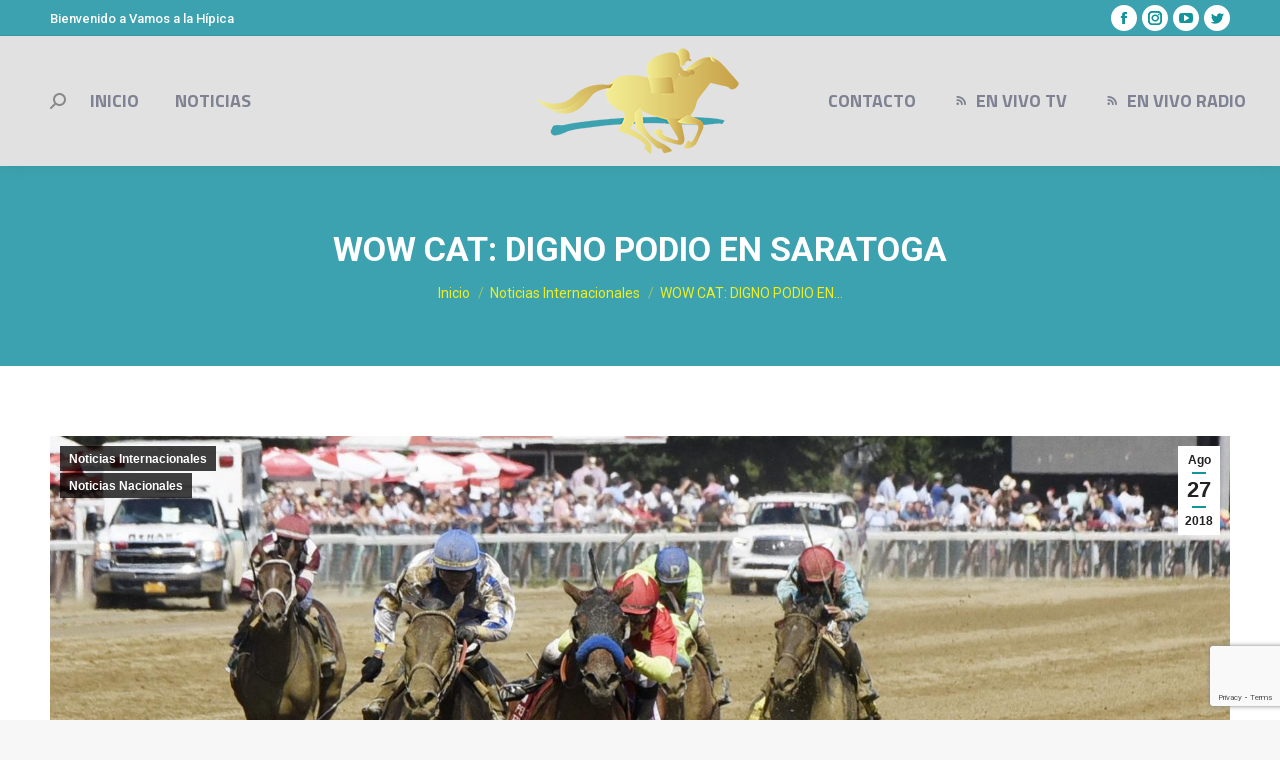

--- FILE ---
content_type: text/html; charset=utf-8
request_url: https://www.google.com/recaptcha/api2/anchor?ar=1&k=6Lfa5a0hAAAAAPACGjU53wwyqejp2Op1OLY1Eoag&co=aHR0cHM6Ly93d3cudmFtb3NhbGFoaXBpY2EuY2w6NDQz&hl=en&v=PoyoqOPhxBO7pBk68S4YbpHZ&size=invisible&anchor-ms=20000&execute-ms=30000&cb=kx2ml8k8zipk
body_size: 48890
content:
<!DOCTYPE HTML><html dir="ltr" lang="en"><head><meta http-equiv="Content-Type" content="text/html; charset=UTF-8">
<meta http-equiv="X-UA-Compatible" content="IE=edge">
<title>reCAPTCHA</title>
<style type="text/css">
/* cyrillic-ext */
@font-face {
  font-family: 'Roboto';
  font-style: normal;
  font-weight: 400;
  font-stretch: 100%;
  src: url(//fonts.gstatic.com/s/roboto/v48/KFO7CnqEu92Fr1ME7kSn66aGLdTylUAMa3GUBHMdazTgWw.woff2) format('woff2');
  unicode-range: U+0460-052F, U+1C80-1C8A, U+20B4, U+2DE0-2DFF, U+A640-A69F, U+FE2E-FE2F;
}
/* cyrillic */
@font-face {
  font-family: 'Roboto';
  font-style: normal;
  font-weight: 400;
  font-stretch: 100%;
  src: url(//fonts.gstatic.com/s/roboto/v48/KFO7CnqEu92Fr1ME7kSn66aGLdTylUAMa3iUBHMdazTgWw.woff2) format('woff2');
  unicode-range: U+0301, U+0400-045F, U+0490-0491, U+04B0-04B1, U+2116;
}
/* greek-ext */
@font-face {
  font-family: 'Roboto';
  font-style: normal;
  font-weight: 400;
  font-stretch: 100%;
  src: url(//fonts.gstatic.com/s/roboto/v48/KFO7CnqEu92Fr1ME7kSn66aGLdTylUAMa3CUBHMdazTgWw.woff2) format('woff2');
  unicode-range: U+1F00-1FFF;
}
/* greek */
@font-face {
  font-family: 'Roboto';
  font-style: normal;
  font-weight: 400;
  font-stretch: 100%;
  src: url(//fonts.gstatic.com/s/roboto/v48/KFO7CnqEu92Fr1ME7kSn66aGLdTylUAMa3-UBHMdazTgWw.woff2) format('woff2');
  unicode-range: U+0370-0377, U+037A-037F, U+0384-038A, U+038C, U+038E-03A1, U+03A3-03FF;
}
/* math */
@font-face {
  font-family: 'Roboto';
  font-style: normal;
  font-weight: 400;
  font-stretch: 100%;
  src: url(//fonts.gstatic.com/s/roboto/v48/KFO7CnqEu92Fr1ME7kSn66aGLdTylUAMawCUBHMdazTgWw.woff2) format('woff2');
  unicode-range: U+0302-0303, U+0305, U+0307-0308, U+0310, U+0312, U+0315, U+031A, U+0326-0327, U+032C, U+032F-0330, U+0332-0333, U+0338, U+033A, U+0346, U+034D, U+0391-03A1, U+03A3-03A9, U+03B1-03C9, U+03D1, U+03D5-03D6, U+03F0-03F1, U+03F4-03F5, U+2016-2017, U+2034-2038, U+203C, U+2040, U+2043, U+2047, U+2050, U+2057, U+205F, U+2070-2071, U+2074-208E, U+2090-209C, U+20D0-20DC, U+20E1, U+20E5-20EF, U+2100-2112, U+2114-2115, U+2117-2121, U+2123-214F, U+2190, U+2192, U+2194-21AE, U+21B0-21E5, U+21F1-21F2, U+21F4-2211, U+2213-2214, U+2216-22FF, U+2308-230B, U+2310, U+2319, U+231C-2321, U+2336-237A, U+237C, U+2395, U+239B-23B7, U+23D0, U+23DC-23E1, U+2474-2475, U+25AF, U+25B3, U+25B7, U+25BD, U+25C1, U+25CA, U+25CC, U+25FB, U+266D-266F, U+27C0-27FF, U+2900-2AFF, U+2B0E-2B11, U+2B30-2B4C, U+2BFE, U+3030, U+FF5B, U+FF5D, U+1D400-1D7FF, U+1EE00-1EEFF;
}
/* symbols */
@font-face {
  font-family: 'Roboto';
  font-style: normal;
  font-weight: 400;
  font-stretch: 100%;
  src: url(//fonts.gstatic.com/s/roboto/v48/KFO7CnqEu92Fr1ME7kSn66aGLdTylUAMaxKUBHMdazTgWw.woff2) format('woff2');
  unicode-range: U+0001-000C, U+000E-001F, U+007F-009F, U+20DD-20E0, U+20E2-20E4, U+2150-218F, U+2190, U+2192, U+2194-2199, U+21AF, U+21E6-21F0, U+21F3, U+2218-2219, U+2299, U+22C4-22C6, U+2300-243F, U+2440-244A, U+2460-24FF, U+25A0-27BF, U+2800-28FF, U+2921-2922, U+2981, U+29BF, U+29EB, U+2B00-2BFF, U+4DC0-4DFF, U+FFF9-FFFB, U+10140-1018E, U+10190-1019C, U+101A0, U+101D0-101FD, U+102E0-102FB, U+10E60-10E7E, U+1D2C0-1D2D3, U+1D2E0-1D37F, U+1F000-1F0FF, U+1F100-1F1AD, U+1F1E6-1F1FF, U+1F30D-1F30F, U+1F315, U+1F31C, U+1F31E, U+1F320-1F32C, U+1F336, U+1F378, U+1F37D, U+1F382, U+1F393-1F39F, U+1F3A7-1F3A8, U+1F3AC-1F3AF, U+1F3C2, U+1F3C4-1F3C6, U+1F3CA-1F3CE, U+1F3D4-1F3E0, U+1F3ED, U+1F3F1-1F3F3, U+1F3F5-1F3F7, U+1F408, U+1F415, U+1F41F, U+1F426, U+1F43F, U+1F441-1F442, U+1F444, U+1F446-1F449, U+1F44C-1F44E, U+1F453, U+1F46A, U+1F47D, U+1F4A3, U+1F4B0, U+1F4B3, U+1F4B9, U+1F4BB, U+1F4BF, U+1F4C8-1F4CB, U+1F4D6, U+1F4DA, U+1F4DF, U+1F4E3-1F4E6, U+1F4EA-1F4ED, U+1F4F7, U+1F4F9-1F4FB, U+1F4FD-1F4FE, U+1F503, U+1F507-1F50B, U+1F50D, U+1F512-1F513, U+1F53E-1F54A, U+1F54F-1F5FA, U+1F610, U+1F650-1F67F, U+1F687, U+1F68D, U+1F691, U+1F694, U+1F698, U+1F6AD, U+1F6B2, U+1F6B9-1F6BA, U+1F6BC, U+1F6C6-1F6CF, U+1F6D3-1F6D7, U+1F6E0-1F6EA, U+1F6F0-1F6F3, U+1F6F7-1F6FC, U+1F700-1F7FF, U+1F800-1F80B, U+1F810-1F847, U+1F850-1F859, U+1F860-1F887, U+1F890-1F8AD, U+1F8B0-1F8BB, U+1F8C0-1F8C1, U+1F900-1F90B, U+1F93B, U+1F946, U+1F984, U+1F996, U+1F9E9, U+1FA00-1FA6F, U+1FA70-1FA7C, U+1FA80-1FA89, U+1FA8F-1FAC6, U+1FACE-1FADC, U+1FADF-1FAE9, U+1FAF0-1FAF8, U+1FB00-1FBFF;
}
/* vietnamese */
@font-face {
  font-family: 'Roboto';
  font-style: normal;
  font-weight: 400;
  font-stretch: 100%;
  src: url(//fonts.gstatic.com/s/roboto/v48/KFO7CnqEu92Fr1ME7kSn66aGLdTylUAMa3OUBHMdazTgWw.woff2) format('woff2');
  unicode-range: U+0102-0103, U+0110-0111, U+0128-0129, U+0168-0169, U+01A0-01A1, U+01AF-01B0, U+0300-0301, U+0303-0304, U+0308-0309, U+0323, U+0329, U+1EA0-1EF9, U+20AB;
}
/* latin-ext */
@font-face {
  font-family: 'Roboto';
  font-style: normal;
  font-weight: 400;
  font-stretch: 100%;
  src: url(//fonts.gstatic.com/s/roboto/v48/KFO7CnqEu92Fr1ME7kSn66aGLdTylUAMa3KUBHMdazTgWw.woff2) format('woff2');
  unicode-range: U+0100-02BA, U+02BD-02C5, U+02C7-02CC, U+02CE-02D7, U+02DD-02FF, U+0304, U+0308, U+0329, U+1D00-1DBF, U+1E00-1E9F, U+1EF2-1EFF, U+2020, U+20A0-20AB, U+20AD-20C0, U+2113, U+2C60-2C7F, U+A720-A7FF;
}
/* latin */
@font-face {
  font-family: 'Roboto';
  font-style: normal;
  font-weight: 400;
  font-stretch: 100%;
  src: url(//fonts.gstatic.com/s/roboto/v48/KFO7CnqEu92Fr1ME7kSn66aGLdTylUAMa3yUBHMdazQ.woff2) format('woff2');
  unicode-range: U+0000-00FF, U+0131, U+0152-0153, U+02BB-02BC, U+02C6, U+02DA, U+02DC, U+0304, U+0308, U+0329, U+2000-206F, U+20AC, U+2122, U+2191, U+2193, U+2212, U+2215, U+FEFF, U+FFFD;
}
/* cyrillic-ext */
@font-face {
  font-family: 'Roboto';
  font-style: normal;
  font-weight: 500;
  font-stretch: 100%;
  src: url(//fonts.gstatic.com/s/roboto/v48/KFO7CnqEu92Fr1ME7kSn66aGLdTylUAMa3GUBHMdazTgWw.woff2) format('woff2');
  unicode-range: U+0460-052F, U+1C80-1C8A, U+20B4, U+2DE0-2DFF, U+A640-A69F, U+FE2E-FE2F;
}
/* cyrillic */
@font-face {
  font-family: 'Roboto';
  font-style: normal;
  font-weight: 500;
  font-stretch: 100%;
  src: url(//fonts.gstatic.com/s/roboto/v48/KFO7CnqEu92Fr1ME7kSn66aGLdTylUAMa3iUBHMdazTgWw.woff2) format('woff2');
  unicode-range: U+0301, U+0400-045F, U+0490-0491, U+04B0-04B1, U+2116;
}
/* greek-ext */
@font-face {
  font-family: 'Roboto';
  font-style: normal;
  font-weight: 500;
  font-stretch: 100%;
  src: url(//fonts.gstatic.com/s/roboto/v48/KFO7CnqEu92Fr1ME7kSn66aGLdTylUAMa3CUBHMdazTgWw.woff2) format('woff2');
  unicode-range: U+1F00-1FFF;
}
/* greek */
@font-face {
  font-family: 'Roboto';
  font-style: normal;
  font-weight: 500;
  font-stretch: 100%;
  src: url(//fonts.gstatic.com/s/roboto/v48/KFO7CnqEu92Fr1ME7kSn66aGLdTylUAMa3-UBHMdazTgWw.woff2) format('woff2');
  unicode-range: U+0370-0377, U+037A-037F, U+0384-038A, U+038C, U+038E-03A1, U+03A3-03FF;
}
/* math */
@font-face {
  font-family: 'Roboto';
  font-style: normal;
  font-weight: 500;
  font-stretch: 100%;
  src: url(//fonts.gstatic.com/s/roboto/v48/KFO7CnqEu92Fr1ME7kSn66aGLdTylUAMawCUBHMdazTgWw.woff2) format('woff2');
  unicode-range: U+0302-0303, U+0305, U+0307-0308, U+0310, U+0312, U+0315, U+031A, U+0326-0327, U+032C, U+032F-0330, U+0332-0333, U+0338, U+033A, U+0346, U+034D, U+0391-03A1, U+03A3-03A9, U+03B1-03C9, U+03D1, U+03D5-03D6, U+03F0-03F1, U+03F4-03F5, U+2016-2017, U+2034-2038, U+203C, U+2040, U+2043, U+2047, U+2050, U+2057, U+205F, U+2070-2071, U+2074-208E, U+2090-209C, U+20D0-20DC, U+20E1, U+20E5-20EF, U+2100-2112, U+2114-2115, U+2117-2121, U+2123-214F, U+2190, U+2192, U+2194-21AE, U+21B0-21E5, U+21F1-21F2, U+21F4-2211, U+2213-2214, U+2216-22FF, U+2308-230B, U+2310, U+2319, U+231C-2321, U+2336-237A, U+237C, U+2395, U+239B-23B7, U+23D0, U+23DC-23E1, U+2474-2475, U+25AF, U+25B3, U+25B7, U+25BD, U+25C1, U+25CA, U+25CC, U+25FB, U+266D-266F, U+27C0-27FF, U+2900-2AFF, U+2B0E-2B11, U+2B30-2B4C, U+2BFE, U+3030, U+FF5B, U+FF5D, U+1D400-1D7FF, U+1EE00-1EEFF;
}
/* symbols */
@font-face {
  font-family: 'Roboto';
  font-style: normal;
  font-weight: 500;
  font-stretch: 100%;
  src: url(//fonts.gstatic.com/s/roboto/v48/KFO7CnqEu92Fr1ME7kSn66aGLdTylUAMaxKUBHMdazTgWw.woff2) format('woff2');
  unicode-range: U+0001-000C, U+000E-001F, U+007F-009F, U+20DD-20E0, U+20E2-20E4, U+2150-218F, U+2190, U+2192, U+2194-2199, U+21AF, U+21E6-21F0, U+21F3, U+2218-2219, U+2299, U+22C4-22C6, U+2300-243F, U+2440-244A, U+2460-24FF, U+25A0-27BF, U+2800-28FF, U+2921-2922, U+2981, U+29BF, U+29EB, U+2B00-2BFF, U+4DC0-4DFF, U+FFF9-FFFB, U+10140-1018E, U+10190-1019C, U+101A0, U+101D0-101FD, U+102E0-102FB, U+10E60-10E7E, U+1D2C0-1D2D3, U+1D2E0-1D37F, U+1F000-1F0FF, U+1F100-1F1AD, U+1F1E6-1F1FF, U+1F30D-1F30F, U+1F315, U+1F31C, U+1F31E, U+1F320-1F32C, U+1F336, U+1F378, U+1F37D, U+1F382, U+1F393-1F39F, U+1F3A7-1F3A8, U+1F3AC-1F3AF, U+1F3C2, U+1F3C4-1F3C6, U+1F3CA-1F3CE, U+1F3D4-1F3E0, U+1F3ED, U+1F3F1-1F3F3, U+1F3F5-1F3F7, U+1F408, U+1F415, U+1F41F, U+1F426, U+1F43F, U+1F441-1F442, U+1F444, U+1F446-1F449, U+1F44C-1F44E, U+1F453, U+1F46A, U+1F47D, U+1F4A3, U+1F4B0, U+1F4B3, U+1F4B9, U+1F4BB, U+1F4BF, U+1F4C8-1F4CB, U+1F4D6, U+1F4DA, U+1F4DF, U+1F4E3-1F4E6, U+1F4EA-1F4ED, U+1F4F7, U+1F4F9-1F4FB, U+1F4FD-1F4FE, U+1F503, U+1F507-1F50B, U+1F50D, U+1F512-1F513, U+1F53E-1F54A, U+1F54F-1F5FA, U+1F610, U+1F650-1F67F, U+1F687, U+1F68D, U+1F691, U+1F694, U+1F698, U+1F6AD, U+1F6B2, U+1F6B9-1F6BA, U+1F6BC, U+1F6C6-1F6CF, U+1F6D3-1F6D7, U+1F6E0-1F6EA, U+1F6F0-1F6F3, U+1F6F7-1F6FC, U+1F700-1F7FF, U+1F800-1F80B, U+1F810-1F847, U+1F850-1F859, U+1F860-1F887, U+1F890-1F8AD, U+1F8B0-1F8BB, U+1F8C0-1F8C1, U+1F900-1F90B, U+1F93B, U+1F946, U+1F984, U+1F996, U+1F9E9, U+1FA00-1FA6F, U+1FA70-1FA7C, U+1FA80-1FA89, U+1FA8F-1FAC6, U+1FACE-1FADC, U+1FADF-1FAE9, U+1FAF0-1FAF8, U+1FB00-1FBFF;
}
/* vietnamese */
@font-face {
  font-family: 'Roboto';
  font-style: normal;
  font-weight: 500;
  font-stretch: 100%;
  src: url(//fonts.gstatic.com/s/roboto/v48/KFO7CnqEu92Fr1ME7kSn66aGLdTylUAMa3OUBHMdazTgWw.woff2) format('woff2');
  unicode-range: U+0102-0103, U+0110-0111, U+0128-0129, U+0168-0169, U+01A0-01A1, U+01AF-01B0, U+0300-0301, U+0303-0304, U+0308-0309, U+0323, U+0329, U+1EA0-1EF9, U+20AB;
}
/* latin-ext */
@font-face {
  font-family: 'Roboto';
  font-style: normal;
  font-weight: 500;
  font-stretch: 100%;
  src: url(//fonts.gstatic.com/s/roboto/v48/KFO7CnqEu92Fr1ME7kSn66aGLdTylUAMa3KUBHMdazTgWw.woff2) format('woff2');
  unicode-range: U+0100-02BA, U+02BD-02C5, U+02C7-02CC, U+02CE-02D7, U+02DD-02FF, U+0304, U+0308, U+0329, U+1D00-1DBF, U+1E00-1E9F, U+1EF2-1EFF, U+2020, U+20A0-20AB, U+20AD-20C0, U+2113, U+2C60-2C7F, U+A720-A7FF;
}
/* latin */
@font-face {
  font-family: 'Roboto';
  font-style: normal;
  font-weight: 500;
  font-stretch: 100%;
  src: url(//fonts.gstatic.com/s/roboto/v48/KFO7CnqEu92Fr1ME7kSn66aGLdTylUAMa3yUBHMdazQ.woff2) format('woff2');
  unicode-range: U+0000-00FF, U+0131, U+0152-0153, U+02BB-02BC, U+02C6, U+02DA, U+02DC, U+0304, U+0308, U+0329, U+2000-206F, U+20AC, U+2122, U+2191, U+2193, U+2212, U+2215, U+FEFF, U+FFFD;
}
/* cyrillic-ext */
@font-face {
  font-family: 'Roboto';
  font-style: normal;
  font-weight: 900;
  font-stretch: 100%;
  src: url(//fonts.gstatic.com/s/roboto/v48/KFO7CnqEu92Fr1ME7kSn66aGLdTylUAMa3GUBHMdazTgWw.woff2) format('woff2');
  unicode-range: U+0460-052F, U+1C80-1C8A, U+20B4, U+2DE0-2DFF, U+A640-A69F, U+FE2E-FE2F;
}
/* cyrillic */
@font-face {
  font-family: 'Roboto';
  font-style: normal;
  font-weight: 900;
  font-stretch: 100%;
  src: url(//fonts.gstatic.com/s/roboto/v48/KFO7CnqEu92Fr1ME7kSn66aGLdTylUAMa3iUBHMdazTgWw.woff2) format('woff2');
  unicode-range: U+0301, U+0400-045F, U+0490-0491, U+04B0-04B1, U+2116;
}
/* greek-ext */
@font-face {
  font-family: 'Roboto';
  font-style: normal;
  font-weight: 900;
  font-stretch: 100%;
  src: url(//fonts.gstatic.com/s/roboto/v48/KFO7CnqEu92Fr1ME7kSn66aGLdTylUAMa3CUBHMdazTgWw.woff2) format('woff2');
  unicode-range: U+1F00-1FFF;
}
/* greek */
@font-face {
  font-family: 'Roboto';
  font-style: normal;
  font-weight: 900;
  font-stretch: 100%;
  src: url(//fonts.gstatic.com/s/roboto/v48/KFO7CnqEu92Fr1ME7kSn66aGLdTylUAMa3-UBHMdazTgWw.woff2) format('woff2');
  unicode-range: U+0370-0377, U+037A-037F, U+0384-038A, U+038C, U+038E-03A1, U+03A3-03FF;
}
/* math */
@font-face {
  font-family: 'Roboto';
  font-style: normal;
  font-weight: 900;
  font-stretch: 100%;
  src: url(//fonts.gstatic.com/s/roboto/v48/KFO7CnqEu92Fr1ME7kSn66aGLdTylUAMawCUBHMdazTgWw.woff2) format('woff2');
  unicode-range: U+0302-0303, U+0305, U+0307-0308, U+0310, U+0312, U+0315, U+031A, U+0326-0327, U+032C, U+032F-0330, U+0332-0333, U+0338, U+033A, U+0346, U+034D, U+0391-03A1, U+03A3-03A9, U+03B1-03C9, U+03D1, U+03D5-03D6, U+03F0-03F1, U+03F4-03F5, U+2016-2017, U+2034-2038, U+203C, U+2040, U+2043, U+2047, U+2050, U+2057, U+205F, U+2070-2071, U+2074-208E, U+2090-209C, U+20D0-20DC, U+20E1, U+20E5-20EF, U+2100-2112, U+2114-2115, U+2117-2121, U+2123-214F, U+2190, U+2192, U+2194-21AE, U+21B0-21E5, U+21F1-21F2, U+21F4-2211, U+2213-2214, U+2216-22FF, U+2308-230B, U+2310, U+2319, U+231C-2321, U+2336-237A, U+237C, U+2395, U+239B-23B7, U+23D0, U+23DC-23E1, U+2474-2475, U+25AF, U+25B3, U+25B7, U+25BD, U+25C1, U+25CA, U+25CC, U+25FB, U+266D-266F, U+27C0-27FF, U+2900-2AFF, U+2B0E-2B11, U+2B30-2B4C, U+2BFE, U+3030, U+FF5B, U+FF5D, U+1D400-1D7FF, U+1EE00-1EEFF;
}
/* symbols */
@font-face {
  font-family: 'Roboto';
  font-style: normal;
  font-weight: 900;
  font-stretch: 100%;
  src: url(//fonts.gstatic.com/s/roboto/v48/KFO7CnqEu92Fr1ME7kSn66aGLdTylUAMaxKUBHMdazTgWw.woff2) format('woff2');
  unicode-range: U+0001-000C, U+000E-001F, U+007F-009F, U+20DD-20E0, U+20E2-20E4, U+2150-218F, U+2190, U+2192, U+2194-2199, U+21AF, U+21E6-21F0, U+21F3, U+2218-2219, U+2299, U+22C4-22C6, U+2300-243F, U+2440-244A, U+2460-24FF, U+25A0-27BF, U+2800-28FF, U+2921-2922, U+2981, U+29BF, U+29EB, U+2B00-2BFF, U+4DC0-4DFF, U+FFF9-FFFB, U+10140-1018E, U+10190-1019C, U+101A0, U+101D0-101FD, U+102E0-102FB, U+10E60-10E7E, U+1D2C0-1D2D3, U+1D2E0-1D37F, U+1F000-1F0FF, U+1F100-1F1AD, U+1F1E6-1F1FF, U+1F30D-1F30F, U+1F315, U+1F31C, U+1F31E, U+1F320-1F32C, U+1F336, U+1F378, U+1F37D, U+1F382, U+1F393-1F39F, U+1F3A7-1F3A8, U+1F3AC-1F3AF, U+1F3C2, U+1F3C4-1F3C6, U+1F3CA-1F3CE, U+1F3D4-1F3E0, U+1F3ED, U+1F3F1-1F3F3, U+1F3F5-1F3F7, U+1F408, U+1F415, U+1F41F, U+1F426, U+1F43F, U+1F441-1F442, U+1F444, U+1F446-1F449, U+1F44C-1F44E, U+1F453, U+1F46A, U+1F47D, U+1F4A3, U+1F4B0, U+1F4B3, U+1F4B9, U+1F4BB, U+1F4BF, U+1F4C8-1F4CB, U+1F4D6, U+1F4DA, U+1F4DF, U+1F4E3-1F4E6, U+1F4EA-1F4ED, U+1F4F7, U+1F4F9-1F4FB, U+1F4FD-1F4FE, U+1F503, U+1F507-1F50B, U+1F50D, U+1F512-1F513, U+1F53E-1F54A, U+1F54F-1F5FA, U+1F610, U+1F650-1F67F, U+1F687, U+1F68D, U+1F691, U+1F694, U+1F698, U+1F6AD, U+1F6B2, U+1F6B9-1F6BA, U+1F6BC, U+1F6C6-1F6CF, U+1F6D3-1F6D7, U+1F6E0-1F6EA, U+1F6F0-1F6F3, U+1F6F7-1F6FC, U+1F700-1F7FF, U+1F800-1F80B, U+1F810-1F847, U+1F850-1F859, U+1F860-1F887, U+1F890-1F8AD, U+1F8B0-1F8BB, U+1F8C0-1F8C1, U+1F900-1F90B, U+1F93B, U+1F946, U+1F984, U+1F996, U+1F9E9, U+1FA00-1FA6F, U+1FA70-1FA7C, U+1FA80-1FA89, U+1FA8F-1FAC6, U+1FACE-1FADC, U+1FADF-1FAE9, U+1FAF0-1FAF8, U+1FB00-1FBFF;
}
/* vietnamese */
@font-face {
  font-family: 'Roboto';
  font-style: normal;
  font-weight: 900;
  font-stretch: 100%;
  src: url(//fonts.gstatic.com/s/roboto/v48/KFO7CnqEu92Fr1ME7kSn66aGLdTylUAMa3OUBHMdazTgWw.woff2) format('woff2');
  unicode-range: U+0102-0103, U+0110-0111, U+0128-0129, U+0168-0169, U+01A0-01A1, U+01AF-01B0, U+0300-0301, U+0303-0304, U+0308-0309, U+0323, U+0329, U+1EA0-1EF9, U+20AB;
}
/* latin-ext */
@font-face {
  font-family: 'Roboto';
  font-style: normal;
  font-weight: 900;
  font-stretch: 100%;
  src: url(//fonts.gstatic.com/s/roboto/v48/KFO7CnqEu92Fr1ME7kSn66aGLdTylUAMa3KUBHMdazTgWw.woff2) format('woff2');
  unicode-range: U+0100-02BA, U+02BD-02C5, U+02C7-02CC, U+02CE-02D7, U+02DD-02FF, U+0304, U+0308, U+0329, U+1D00-1DBF, U+1E00-1E9F, U+1EF2-1EFF, U+2020, U+20A0-20AB, U+20AD-20C0, U+2113, U+2C60-2C7F, U+A720-A7FF;
}
/* latin */
@font-face {
  font-family: 'Roboto';
  font-style: normal;
  font-weight: 900;
  font-stretch: 100%;
  src: url(//fonts.gstatic.com/s/roboto/v48/KFO7CnqEu92Fr1ME7kSn66aGLdTylUAMa3yUBHMdazQ.woff2) format('woff2');
  unicode-range: U+0000-00FF, U+0131, U+0152-0153, U+02BB-02BC, U+02C6, U+02DA, U+02DC, U+0304, U+0308, U+0329, U+2000-206F, U+20AC, U+2122, U+2191, U+2193, U+2212, U+2215, U+FEFF, U+FFFD;
}

</style>
<link rel="stylesheet" type="text/css" href="https://www.gstatic.com/recaptcha/releases/PoyoqOPhxBO7pBk68S4YbpHZ/styles__ltr.css">
<script nonce="U3cosdHot3L59LN8TKTEOA" type="text/javascript">window['__recaptcha_api'] = 'https://www.google.com/recaptcha/api2/';</script>
<script type="text/javascript" src="https://www.gstatic.com/recaptcha/releases/PoyoqOPhxBO7pBk68S4YbpHZ/recaptcha__en.js" nonce="U3cosdHot3L59LN8TKTEOA">
      
    </script></head>
<body><div id="rc-anchor-alert" class="rc-anchor-alert"></div>
<input type="hidden" id="recaptcha-token" value="[base64]">
<script type="text/javascript" nonce="U3cosdHot3L59LN8TKTEOA">
      recaptcha.anchor.Main.init("[\x22ainput\x22,[\x22bgdata\x22,\x22\x22,\[base64]/[base64]/[base64]/bmV3IHJbeF0oY1swXSk6RT09Mj9uZXcgclt4XShjWzBdLGNbMV0pOkU9PTM/bmV3IHJbeF0oY1swXSxjWzFdLGNbMl0pOkU9PTQ/[base64]/[base64]/[base64]/[base64]/[base64]/[base64]/[base64]/[base64]\x22,\[base64]\\u003d\x22,\x22wofDjgUYw5vDgWTCgcO1w4gqwqbCsw9xX8K/[base64]/[base64]/CvyHDgSbDpGjDrGTDosK3wpFcwpPCvsK9NkLDuDrCssKkPSTCqn7DqMK9w5ENCMKRJV8nw5PCs03DiRzDq8K+R8OxwpTDgSEWT3nChiPDpULCkCIzUC7ClcOTwrsPw4TDhsKlYx/CgztAOlbDmMKMwpLDp3bDosOVOwnDk8OCIURRw4Vpw4TDocKcYHjCssOnDzseUcKsBRPDkDnDqMO0H27Cpi06KcKRwr3CiMKZXsOSw4/CijxTwrNRwrd3HR7CiMO5I8KMwptNMEBOLztcIsKdCC1TTC/DmjlJEjBvwpTCvSfCtsKAw5zDrMOww44NHzXClsKSw64TWjPDrcO3Qhl+wqQYdEJFKsO5w7LDn8KXw5Fow50zTR/CiEBcKsKCw7NUW8Ksw6QQwqJhcMKewp8XDQ8Cw7t+ZsKBw7B6wp/Cg8KWPF7CmcKeWisYw7ciw619WTPCvMOvMEPDuTkWCDw9QhIYwqpWWjTDvBPDqcKhLgJ3BMKQLMKSwrVHShbDgHrCqmI/w54VUHLDosOVwoTDrhXDlcOKccORw609Gh5vKh3DrBdCwrfDmsOuGzfDjsKfLARYF8OAw7HDkcKiw6/CiCDCv8OeJ3TCrMK8w4wuwrHCnh3CkcOqM8Opw7ECO2ETwqHChRhrfQHDgCYBUhAYw6AZw6XDksOdw7UEGi0jOQokwo7DjU/[base64]/Dqx/CnMO/w7rChyZQeMOuwptNOXhlbk7CrV0HWcKQw457wqciT0DCllLCoXAwwqgPw5rCh8O7wrTDl8OWFgplwrgyVMK/THc/BTfCuDpcYQcNwpwTTG90dU1TSF5mKhQ5w58ZVHvChsOIbMOGwoHCoBDDtsOyNsOnf28jwojDl8ODaiMjwpUcTMKdw4nCrwPDqsK6aVXCjcKdw4HDlMORw7QSwrTDn8OOeX8Rw4nDiU/[base64]/wrDCncKuw4bDuxp4wpTCisOBwrFPwqZ1w6pVCnIsw4rDiMKuCAHCosOldTLDjE/[base64]/DMKkU28Nw5TCgzs5FjxkC8OWwpo3Y3rCjcOLBsO2wqfDmiskUcOJw64/e8OTKDh/wr50QB/DrcOyUcOEwpzDgnDDoDsew4tYVsKMwpjCgEZ0W8OuwqhmJcObwrpgw4XCqMOcGR/Ch8KIVmHDhwgvw4EYYsKxTMOzPcK/wqwfw7bCiwp+w6kQw4E5w7YnwqZAcsKBF3R+wppIwoN/[base64]/w7siw4Uww4ZnWV7DmA1vwrwuw70dwp/DtcOgL8OMwrnDqmw4w7IVbsOnXnvDgRUMw4MYPBRmwonDsAFReMKjLMO7dsKpE8KpNV3CtibDqcOsPcK2CCXCr0rDm8KXCcOVw6NMD8KkSMOOw5/ChMOlw40KS8OJw7rDuBnCusK4wqHDtcOLKxcKPRnDt1PDoC0FU8KEBFPDscKhw61NMwYEwoDCnsKFUw/CkFt2w4DCkj1mesKLdcObw75mwqN/dSIywqTCiy3Ch8K7BksLY0cLLmfCosOoVSHDuRbCh0AZR8Oxw5HCoMKZBhlUwoYSwqLCsAA/e1jDqhYDwppkwrBpfhE/MsOVwqfCjMK/wqZVw4fDhcKNeSPCnsOvwrZowobCnUHClsObFDLCncK0wrl+wqIewrLCmMKrwps9w4LCg1/[base64]/DhcKww6rDoMOMw5ETw5MaBcO1wpUDw7BEOsOhwpjCr1HCrMO0w5rDhsOBNMKLUsOdwrNMIMOFcsORUj/CrcOlw7PDrhzCqcKLw4k1wpfCu8KzwqTCoHBowofCk8ObFsOyHsO1K8O6IcOjw6NxwrzCg8Okw6PCosOBw6fDr8OARcKEwpcDw7hyGsKTw5BrwqTDuBlFY1UOwrp3wqFyEClOTcOOwrrDksK5w7jCpT/DmR4UNcOWX8OyYsOrwrfCqMODXTHDk29RJxvDkMO2F8OSMmBBXMOrAxLDu8O7AMO6wprCvcO1ccKswrHDvyDDrhXCs2PCiMKLw4rDscK6FjROWFURRRLCusKdw5nCqsKQw7vDkMO3G8OqJx1XK0sYwqogZ8O9JCXDh8K/w4N2w5jClnJCwq3CtcKWw4rCky3DnsK4w6XDp8Ksw6FXwqtda8KZw4vDq8KqYcOiNsO6wr7Co8O5Pg7CrTLDrE/CpcOKw6FfKUVBIsO2wqIyNsOCwrLDg8ONXzPDvsONTMOMwqPChsKbTcKuaBMDRBvCv8OqQ8K8U0NUwo7CiCcdJcKoPSNzwr/Dh8O5YHnCisKTw5VsOsKWasOQwohVw5VAYsOfwpgkPB8aNTx8Pl/DlMOzB8KoPADDh8OzEMOcdV4OwrTCnsO2f8OFUjXDvcOjw44cDsOkw6Fhw6Z+SWF0aMOoKH/DvhnClsO4XsO3CgrDosOrwoZnw50rw63DlsKdwqbDp1hZw4sCw7d/QsKXMMKbYR5RDcKWw4nCuwVKcGzDh8OpXDZ+BcOEVBovwqpZT0LDvMKIKsKLQCfDu27CjlECEcKMwp0bZ1EHIFrDkcOpAnrClsOXwroAIMKhwovDgsKNTMOJesOLwoTCp8OEwo/DiQlJw5rClcKOZ8KEWcKxZ8KDCUnCrEPDqsOiFsOjHBVHwqJKwqrCvWrDgXUdJMK8C0bCo1YHwqgcUlvDqQvCgHnCrWfDksOsw7XDqcOpwqPDoADDn2zCjsOnwrJZMMKQw5cww6XCm0BMwo56XzPDsHbDrcKlwoUxIEjCqjXDm8KSU2DDvlQSA1g/w40oL8KHw6/CjsKzY8KINSlDJSgxwp5ow5bCvcOjPHpqAMKTwr5CwrJVZmBWDSzDvcOOUzdMKVrDvsOowp/[base64]/NsOfDwlJSw8wTmZeTsKRZcK/wrzCtsKZwosjw5LCkMODw5VoYsOKScOKccOPw50jw4DCksOvwr/[base64]/CkH7CoVTCpkgoR8KhYsKbwonDhsKEwo/DrAvDggvCjBXCmcKnw6kSLR/DgSPCgFHChsKNB8OQw41ewp0LesKQc1ddw6h0fVhcwoLClMOaOMORKBDDgjbCjMOvw7XDjjFYw53CrnzDoQ50AU7DhzQkXjrCq8K1S8OWw6wsw7Ulw4YQazd/[base64]/Dm8K8OTXDo3MpwphJWzouwr3CnMOHLsKmDUDCq8OSYMKew6DDv8OqC8OrwpbCvMOVwp5ew7EtEcKhw44UwpMPRXUHZlpUWMOOfmPCp8KdXcOYNMKGw6tVw4FJZjo6bsOpwoTCiBkpJsOew7XCjMODwrnDpioywrPDg1tMwqMywoJhw6/DrMOfwqMtUMKsMw8LXl3DgAROw4xeBQViw57CnsKjw73CslsSw4HDl8OsBTjCnsK8w5nCu8OmwqXClSvDvcKbfsO+EMO/[base64]/w5kXSMKEeTR6wrAZwpjCvRVzVsOWNmHCl8KtNFzCn8OsNh1Rw6IXw74tIMKHw77ChcK0B8OBSHQcwqnDp8KCw7UjaMOXwqN+w6TCsytXDMKGbivDjsO2LyfDjGrCswLCoMKywr/DvcKyFGPCr8O0IQJCwr4KNhdLw5UsTUfCoRDDrxgrE8O0RMKWw4jDvXnDq8O6w7/[base64]/DnzfDv8KQHwE9YwbDocKOw6oTLU3DqsOWbQPCqGvDiMKeMcKmBsKkG8O3w5hzwr/DoUjCtwjDqjoww63Dr8KYbQBKw7MtY8OrZMOnw6dXMcOXN2dlRG9lwqcdDBnCqxrCpMOkUnDDv8K7wrjDo8KDDxs5wr7CnsO2w4zCr3/CgCEIJBZSJcOuKcOCIcODVsK0wpsDwojCicOzaMKeSgDDjxM+wrQRfMKSwoTDmsK9wo0qwoF1OG/[base64]/w6jDhT80H1jDjSFnD0bDo05Dw6LCuMOWw5xkfjU7JsOmwpnDncKOTMOsw59YwoEge8O+wopZUsK6Ilc4J0xUwpXCrMKOwpzCmMOEHSQfwqgjQ8K3bC/CinfCiMKZwpEPKWE7woxTw7N9F8OrFcOAw7I/dEI4Vx/[base64]/Dkn7DjsOFUxdXw4BAOBMUfMKfXcOIMXfCombDlMOQw6EgwopwZkN6w4oXw47CngHCn08cRMOKBTsRwq9ObMKpMsOnw6TCjCYRwpFLw53CtFTCvGDDqsOuFWXDigDCt2wQw6x2R3LDh8K/[base64]/[base64]/Dl8OkVcONw5FPwqlTw5nCjhbDrXoePxvDu8KBf8Otw50ww5fDsk/Dk0Ycw5/Co2PCssObJkADCw9GNnDDg2N3wq/DiHTCqcOrw7XDpDLDhcO4YcKtwrHCh8OXIcOZKifCqikXZsOJaEHDr8K4Y8KGS8KVw5rCgsKPwoo/wprCvxXDhjJwSGpMbBnDiEfDucO2Q8Olw4nCs8KUwpDCosOtwp1Td1IGMgAbZ3oEU8Orwo7CgS3DhFUiw6c0w6PDscKKw5Qyw5XCisKJcS4bw40PbcKsaCPDpMK4P8K0f2x6w7XDmVDDssKgT3oEHMOJwqPDqBoRwoTDvcO+w4Rmw5/CuQRaScK7UsOhPmPDlsOoeRZdwqU6R8OzOWnDkVdUwo0WwoQ3wqdYZR7Cnm/Cg33DgTTDgC/DucOpC2NbWD54wovCtGMow5TDj8Oewro5wo3DpcKlVBoHw6BMwptNOsKhf3vChG/[base64]/[base64]/CjA7DgQhkVBTCrB/[base64]/w5TDkhxgNkfCnDPDi8O+X8ObZXjDnX1qNcKnw6zCsDIRw6zChyHCrMOJQMKzL10sV8KQw6o4w70cScOXXsOpHifDgsKEV2Ahw4PCu1xwb8Oow6rClcKOw73CtcKWw6dTw7McwrgOw6Brw4/ChEVvwq8qAwfCrsOtTcO3wpdew6zDuCIlw6hBw6nCrV3Dsj3CjsKAwpVdE8K/O8KRQg/Cq8KUXcKVw75xwpnCthBwwpMcKGTDsjd5w4EMLRheXnTCs8KswqbDhsOefSRGwqbCrwkdVcO1Aj1Cw500wqXDj1rCp2jDq13DuMORwrkKwrN/[base64]/CsU3ClcKIw6fDgSMcdcO3TUM4LcOgecOZw5TDvMO/w7Fzw7vCksO6RVTDg01fworDv3BiZsKzwp1CwqzCuCLCgAYBUzw1w57Do8OGwp1OwociwpPDrMKsBSTDhsOjwqE3wrEtD8O5Tz3Ct8OfwpfCtMOSwpjDjUkgw5nCnzQQwr4rXjzDpcONBCpkdhkhN8OgccOyBG5aZMKpw4TDoDVrwosBQ0/[base64]/CiyXDuw1JwrLDqMOpwq4/[base64]/w7sXw6nCqcKSwrQkwotbMhNAbsOtw7lKw5BZZiTDkVXDicOHDCjDs8O0wrjCnBTDpBQJdS8cX0zCgFfDisKfcxYewrjCq8KecSsIJcKdHF1UwqZVw7tJJMOzwoHCljM7wqstcm7DpyHCjMOGw5RWZMKcUcOrwpMDQw/[base64]/[base64]/[base64]/Ds0zDh1dyXzd1cyh+w4BGAcOHw7hgwrrDq0MLAFjCsA05w6cHw4p8w4DCh23Cn24Ww7TCk0Q8woXDhBLDkXdlw7Bzw4w5w4McTknCv8KTWsOow4bCtMOBw594wo1ILDA9UCpIUFTCizktfsORw5rCviEHOyvDmC0qRsKEw6DDoMKLdMOsw4pyw6s+wrXCuBh/[base64]/[base64]/wqHDuAfCowTCisOALUHCo8O7AHDDpsK1wpYZwrXCoXZTwrbClAXDpivDssO4w4fDpDwPw57DvMK/[base64]/CpAcgwrHDhibDqT00LBdLwrwjRMKWw5/DrgnDj8KIwrvDgigjBsOfY8K+MHTCvxvCiQQoIgvDnxRTKsOfES7Dh8OEwrVwNE/[base64]/Cv8OSwqcZw4jDucOQwqEdJx95TMO+w5DDjwrCs1vDoMOROcKFw5fDl2nCu8Kme8K/w4MaBDEkfsOmwrVSJU7DgcOjEcKYw7LDlUIIdgDChjgtwpFkw7PDogjCnhokwonDl8KZw64Cw63CtHA4fsOFRGMXwpdbOMK8YgfCj8KIbi/DnlkHwrtPasKHJsOAw6tjdMKAf2LDqVBRw7wnwpZyWARmUcKfRcKGwowLUMKyTcKhSHwswozDvA3DksKcwpRiBF0tVBEhw5DDmMOVw7PCusOpCVHDnWIyL8K2w4NWTsOiw6/Cvkgtw7TCqcKsJyBaw7UHVMOxDcKIwpZOK3XDt2dESsO3DAHCvMKuGcKbR1vDgi7DisOFUTYjw4B1wrbCjSbCphfDlzPCmcOmwoHCqMKBJ8Ogw5JEL8ORwpUXwpFCEsOzNwHClQQHwq7DrMKQw4vDk2bCjVrCshVGPMOOTMK8FyHDpMOvw686w4gIWDrCkA/CscKGw6zCrsOAwozDssKHw7TCo0/DkSAiADHCog5mw5XCjMORIWF0MCxvw4rCmsOsw7EQScOQbcOwPE06wpfDicO/w5vCtMKLZGvCpMK4w5kow4rDsjdtFsOew5gxDxHCqcO7GMOJPFXCpUAGSFsQacOePcKewqMbDcOTwpfCn1Nuw4fCvcO5w5vDnMKdwqfCtsKKacKBQMO5w6FXYsKqw4NxJMOyw4vDvMKHYMOCw5AZI8K1wo0/[base64]/DosO1fMKbw4PDj1JtOlPCgcOWeG7CrHZ/w6HDgMK2Vz/DisOHwpkWwq8GIMOmE8KOennCoHrCjzclw7ZDfyjCgsOKwo3CvcOHwqPCt8KCw4N2wqd6w53DpcK9wqXCicKswplsw73CiCXDm2l4w6fDjcKtw7fDnsOHwoDDgsOsCm3CkcKHQEwIdMKlIcK4XATCpMKTw7x4w5/CocOrwpbDlxJUbcKMAMK0wq3CrMKkKirCsAJVw6jDuMK8wprDvMKgwokpwoYnw6fDh8OEw6XCksKgQMKmHTbDq8OHUsKKSkHChMKcNgHDj8OgemnCmcKbUcOnZMOswrMFw65KwoRNwrbDhxXCgMOTSsKUw5vDtBXDrBs+BS3CjVhUXSvDonzCvmzDrz/DvsKTw69Lw7rCiMKHw5oOw4x4bHAmw5UzGMOJN8OgA8KLw5Iywq8Iw6DCkR7Dq8K3RcK/w5rCv8O5w6lqGTPClzjCv8O2wrfDsT0GNilGwpR/[base64]/X8Opw6TDllTDuMOodGc9YhMzw4nCsShQwoTDkRZ5TcKawpIjQMOLw4jClWTCkcO/w7bDlhZ2dQrDh8O4aH3Di0YELDHDgMKlwoXDhcOawoXCnh/CpMKdED/CtMKrwoQ3w4jCpVB1woFaB8KucMKnw6/DjcKhfWZ2w7XDhFUkfiVPPcKcw4JUVMOawrXCtFvDgQl6fMOPFkbCoMOHwpbDjsKfwrrDvFl0JRwwbSl7FMKaw6dBXlzDmsKFD8KpWCPCgTLCvDTChcOYw4rCo23Dk8KxwrPCssOKVMOTG8OIDFLCtUJhb8Kew6DDsMKpwpPDqMKGw6JLwo9aw7LDqcKTYMK6wp/Ch07CjsKKU0nDh8OcwpISOQzCjMK8IsOrLcKyw5HCg8KFTjvCr0rCuMKrw5sPwpZpwpFQLlkpDDtqwrLCvjXDmCdcbBpOw6otXygJGMO4NV99w6ggEBBbwph0WsOCLcK6VGbDjkPDt8OQw5PDsxbDosKwMTZ1Bm/CvcOkw7jDvMKpHsOrKcOkw4bCkWnDnMKDOmvCrsKHAcOTwr7CgcOYWj3DhzLCuSfCu8OHccO8NcOiBMORw5QjM8Oow7zDn8OfcXTCihQRw7TCogoOw5FRw4/DjcODw6QFPMK1w4PDvUnCqHvDq8KMNk1meMOvwoPDvsKZCzZtw6fCpcKowrFgGcO/w6/Ds3ZTwqzDmRBowprDlDMIwoJXHsKjwq0kw4RJc8OhfzvClCpFJsK6worCkMOFw7HCl8OowrZNTzDCmcOKwrfCgRViUcOww5NKVcOvw5lNdMO5w53Dtwpnw6BgwoTCkSlIf8OQw63DgMOFNcOTwrrDpcK7fcOSwpXCsRd/[base64]/S0/CtwZ/CXgAw4nDgsOELMOiW8OXw4Mnw4Z9wrDClMK0wqzCvMKJKg3Duk7DmAN3U0vCksOmwrNnaDBTw5PChnl6wqnCisOxcMOYwrMewpZ2wrx1woprwprDumvCulXDgzfDmwrCrTt5J8OPK8Kyb0nDjAnDkAoIOcKSw6/CvsKvw7sZRMOoGMKLwpXDqMK6bGXDtcOdw74fwotcw5TDtsOXMFfCr8KDVMOtw5zCu8OIw7kqwpcUPAHChMKwelDCoDfCoVs0bnZEfMOKw6PCk05MFWzDosKhP8OoFcOnLRJtYUU1Fi/CjmnDicKowozCkMKRwrtjw7zDmQPChx7CnBzCi8Ouw7vCi8OYwoVow4o5A2YMMnJnwofDn0HDmHHChjzCtcOQNDhPAQlDwrhcwrJ6TMOfw6tUTFLCt8KTw7HCsMKkT8OTRcKUw4/CrsOnwpDDlWrDjsOiwo/Dr8OtHmwOw43Cs8OZw7rCgTJYw7XDg8OGw67CpQs1w4lACcKoVwfCgsK3w6kiWsK6KFvDpy8gKl9sacKLw4EfAA7DiTTCnw1GBXk0YzXDgMO/wqLCv0fCiSQ0RgBxw709GHQTwqLCncKLwoRZw419wrDDssKLwrYAw6MmwqfCiT/CtyLCnMKowoXDu3vCuj3DkMKfwrc8wpxbwrEEMMKOwr3DnysWccKzw5M4UcOZJcKvQsK4bQFdGsKFLsOrR30lbHdlw45Aw7PDjHspacO4A0YWw6FrMH3DuEXDpMOew7snwpTCv8KEwrnDkUTDuEobwpQDYcOTw6ISw4nDvMOHT8Kuw4LCsyECw40/HMK3w4INTX8Vw6jDhMKHP8ODw4MqUyHCnsOUWcK1w5DCu8Ocw7R/VsOswqzCucO/RMK5WDLDhcO/wrPCvwXDkBXCucO6wqPCo8KvRsOVwo/CjcOZfGjChTnDvCrDjMOYwqpowqTDvAYJw5NXwrxyEMKBwpLCty7DlMKhO8KaEhNdDsKyFBfDmMOkSSNPC8KpK8Klw6N2wpHCnAhlRsO6wq8fQBzDg8KOw5nDm8K8woZew6/[base64]/CiMOpwpEhG8OfXGBEIz5Zw4HDqHLCicONe8OvwrAlw7RSw41MdFHCiF13CGR0JkjCkQXCosOew6QLwrfCjsOQbcKjw7AOw57Dt3fDjgnDjgd+bHZ6CcOUNnU4wojDrVBOEMO8w6hgZ0vDrllpw4ALw6ZLKSHDhRMHw7DDrMKWwrZZH8OUw4EgNh/Doy5RBW9aw7HCjsKZF3U2w6PDnsKKwrfCncOoBcK7w63DocOaw7BOwrHDhsOOw6hpwpnCl8O0wqDDhiZrwrLDry3CgMOTbwLCvQjCgTTCvyQCJcOpIHPDmwBow51Kw795wofDjmkTwqR0w7LDgcOJw6F/wp7DjcKVKy00AcKSccOjMsOTwoLCk3LCgibCgwMywrHCoGrDuVEeTMKRwqPCu8KHw4TDhMOdw6/CqMKaccOawo/Clg7DjjvCrcOlVMK8asKGeVU2w53DqHrCtMOkJ8OicMOBPiUyWsKOR8OuWC3DuCxgbcKTw53DsMO0w7fCm2wBw640w5k+w5xAw6LCpjnDhDgyw5XDnRzCvMOzfRQ/[base64]/wpzCtcKtwp1ewohxfMO2dydBw5/Dj8KdLEbCrQnCmxMEb8OVw4cBCMOUUHpHw6XDihgsbMKXS8KCwpfDvsOIV8KewqrDglTCgMOAD0ksbBUdemLDmBvDg8KfHcKZIsOYUWrDm2MqYCQkGcOHw5YJw7XDhiYvB1hJOcOCw6RpXGBMZXVgw5t8w4w0IFAEE8KOw6cMwrw/UXk/Ol5TPD/[base64]/[base64]/DgCcxw6HCncKhwrMVw6jChA7ChMOHwpzCj8KdwrAIOjXCpjModcO6AMKGdsKUJ8O3QcO7woJxDhHDncKafMOCRyBoCcK0w5cUw7/[base64]/Ck8OJPsKxw6pCBMOaw4thOcOTw5sFB2zDgcO0wojCtMKlw4N9Sg1gw5rDnQsICnrDph95wp5bwoPDsSggwq0xFAJaw7cxwpfDmsKkw7/CmgVAwqsLGMKjw7ojP8KMwrDCusKtesO9w4cvVQUtw6TDuMOlUzXDhcKUw6x9w4vDumQ8woFKZcKjwoPCt8KDFsKDXhPCmQslc1/ClMK5IWnDnVbDk8OgwqPCrcObwqwNRBLDnnXChnIywo1ARcKpJ8KJOUDDncOswopcwrt7KkXCtFDClcKsCA5vHwI/HFLCmsOfwqskw5DCi8KZwqkGPgorGkYQQ8ObDMO/w6dya8Kow6gKw6xlw6vDnxjDnDvCgsK8aWchw5vChTlMwprDvMKCw5Qew4N0OsKIwqAHJsKfwrsaw5jCjMOuYsKXw5fDvMOvR8OZLMO6SMK5aC3DqS/DnBISw7fCoB4FFnfCosKVHMOtw6Q4wpIaUMK8w7zDp8Kydl/Clil4w7jDljbDhEMPwqRGw6DDj1IlZiE2w4bChEJPwoDDuMO+w5wMwp86w47CmMK+fRM8SCbDvWt0esOIPsOgR1DCiMOZbE19wpnDsMOiw6vCgF/DvsKHaXgqwoF3wr/CglDDrsOSwoLCpMO5wpbCscKpw7VGXcKTDlZxwp5ffkR3wpQcwr3CpsOiw4tKE8KQWsOCAMOcOUzCkw3DsyQ/[base64]/[base64]/CkUZVwqnDpMOHwq7DkcOsecKzIBlbSFVqwpoew6E9w7AnwqDCl07DhQfDkCh7w4vDjXI4wpxwalNZw5/CojDDt8KdVz5MfHHDjG3Cl8OwNFLCmcOaw5lJDRcBwrU9bMKoD8Kpw5dWw7A1e8OrcsKMwphewrbCp3jCisK8w5QtcsKrwrR2SG3Dp1RtOsO/eMOhCsOSccKWaGfDhX7DkGXDj2LDqivDlcOqw7JowqFXwovCt8K2w6fCjGhdw4QIX8ONwoHDkcK8worChBYYZ8KAWcOrwrs0JAfCm8OFwowxFsKcScK0N0jDj8O6w5pnFX56azLDggHDosKsNDLCpVZ6w67Csz/DtzfDosK3EG7DrGbCs8OoYmclwpsJw7EcbMOLTVQQw4PDpFzCtMK5alnChnDDpT5iwr/CkhbCjcO4wpTCkDNPTMKbTMKZw7NBZsKZw5ElY8Kzwq/Cuid/[base64]/ChGIYwoDDv3rDisKMw4DCqxwjw4vChyobwoLDpcOMwrPDt8KOGnLCm8O4Jh8twr8GwpdJwpzDkUrCniHDp0cXQMKlwo1QVsKVwrgkdXrCm8OXPiZEL8OCw7DDtxnCjAU6JlFZw7PCmMOXa8OAw61kwq9kwp1Bw5thd8K+w4zDn8O3IA/DqsO9wovCuMODKBnCnsKywrjCtmzDhH7Dm8ORbDYFYsK6w6VIwonDrHDDucOiNMKrFTjDsGnDjMKODsOGDGccw6MlXMOgwrwhAcOWKD0FwoXCv8O+wr1jwq42ST3Duk8EwoTDmsK/wojDm8OewpwCJWDCssKCKFgzwr/DtsKbCRUeA8OswrHCpknDlsOZSTc1wpnCn8O6C8O2dl7DnsOaw6LDkMKcw4/DjkhGw5NBdgVVw5lrUloEH1vDrcORIifCgHLChg3DoMOpAg3CucKNKDrCtH/CnDt+AsODwqLCsTXCog8OHkfDt0bDtMKZw6APClcQMsOyR8KFwqXCu8OOYyLDqBjDhcOKEsOawqjDvsKyUknDv1PDrwFewqLCisK2NMKgYShMc3/CmMO7FcKBd8K/CCrCt8OMK8KgGAfDtz3DmsOMHsK7wohYwo3Cj8O2w6HDrRcMIHnDqjZuwpjCnMKbRcKFwqfDvBDCq8KgwrfDoMKkKVzCqsOIOE8yw5YqDnPCvsOMwr/DuMOVOQJ4w5I+w7PDpW4Nwp9rW2jDjwh6w4bDln/DogfCscKKayPCt8O5wp7Dj8KDw4IpRQpWw6RYD8O4b8KAWlvCusK4w7TCosOPFsOxwpEbKMOVwoXCh8KUw7ptLMKNQ8K7Xh/DocOrwpwuwodxwq7DrXzCmsOvw4PCoALDv8KCwo3DmMK3PMOjbXNWw63CrTUjNMKowpzDiMKLw4jCkcKbE8KBw7vDnsKwI8OiwrTDl8KVwpbDgVI/[base64]/[base64]/woxIfcKewr/[base64]/CpybDjBnDtsOqwofDq8KFwoxZMC06X0tuTVfCvAbDocKow5DDtcKEcsKmw7NoLGXCk0k1fyXDgHVLSMOnAMKOIDLDjF/DuxXDhS7DhhvCpsOxIlBKw5nDt8ObMGfCrMKta8OiwpB6wrLDtMONworCoMOfw4XDtcOwGcKVV2LCqsK5UjI5wrfDnSrCqsKLEMKfw65dw5PCoMOUw5V/wo3CqnNKOsKcw6VMBVs3DjgvGlgKdsOqw5lFfw/DqHvCkBBjKSHChMKhw7djcSt0w5Y0V0VgLwxOw6Fcw5IEwqY+wrXCnSPDhVfDpFfCnGDCrmJITzhARCXDpRRKQcOGwp3Cuz/CtcKpYcKoG8Ofw4fCtsKEDMKNwr1Vw4PDi3TCocKUWGMuMWBmw6VrIl41woVXw6ZhGsKGTsOZwq8fTRDCthHCrkfCnsO/wpUIRBgYwrzDhcOLbcOwLMKXwpXCrMKUSltQLyzCuFrCucK/R8OzQ8KuFnrCjcKkS8OsDMKHD8O8w5rDjTjDgmgNb8Kdwq/CpzHDkwsKwoHDs8Ohw4nClsK0L1nCnsK2wq8hw4HCscOnw5nDt0rCicKywprDnTbCscKfw6jDu0HDpMK2YxDCr8OLwrnDq3nCgQjDtBwmw4h7D8O1ScOdwqvCoDfCgMO2w6t0UsKiwqDClcOMUk4Zwq/DuFHDr8KRwoh3wokZH8KHCsKRAcKVRwUHwoZVM8KCwonCrXPCmBRMwpjCoMKDGcO8w6YMY8KUfDAmwqd9wrl8QMOcBMK+WsKbXzVsw4/Cm8OJF2YpSE9/D3gEQ1LDqG0qBsKGfsKowr/Dv8OFPy0yRMK+ADIYKMKew73Do3p5wo95aUjCgWxwUUXDp8KJw57DssO8XjnCuEkHGCXChX7DisKVPVbCjnA7wrrCm8Kbw6vDoR/DnVotw6PCisKkwqAnw53ChcOlY8OqAsKZw5jCv8KaF3YbH13DhcO2KMOywqwvfMKtYmvDmcO/GsKMARHDhnXCh8OGwrrCvkvCiMKjKcKnwqbCuzBIVAHDsyJ1wprDjMOaOMOZdcKxDsKSw5HDunjCrMKEwrnCtMKWPGxiw4nCosOMwrDDjkQuRsOmw5nCvhNUwoPDpMKDwr3DvMOtwqjDtsOAHMODw5TCoWTDrkHCgiQJw4t1wrfCp0wNwpHDkcOJw4/DrglRPxNgHMOTeMK4V8OiEcKJESQVwpZIw7Ydwpx/Bw3DjjYEMcOSdsKdw6lvw7XDkMKYO0TCqR9/[base64]/[base64]/Dg8K3wrHDj1fCnFrDmcOAL2/DiiPCh8O8LWJjw6Jkw4TDjsOAw4VCPADCqMOARlJ3DGQcL8OswqxnwpdsIh5kw6dWwpnDs8KWw5DDiMKDw6x9L8KqwpJ6w5bDpcOcw7lNRsO0ZAnDmMOVwpFUK8KFw4jCjsOxW8Kiw4ouw5tCw7BhwrrDgMOfw6Qiw7rCu1/DjEsfw5TCvR3CgRZvTjLCu3jDu8Olw5bCuW7CgcKtw5XCvWLDncOkXsODw5LCl8OrXxZhwqvCqcOgdn3DqCFew6bDvwYmwq8WK3DDlzVlw7EyLwfDvzLDl23CsG83BlEOMsK/w51AIMKhEyDDicOHwpbDicOTZMO0ecKrwpLDrwHDncO7RWtfw6HDkAfDmMKtT8OIEsOJwrHDmsKfE8OJw5TCp8OFMsOrw7fCqsONwq/[base64]/Ch8OucRA8e8O4fcOHwpvDmsOdMwDCtMKHw5o8woIkbg7DkcKjRyrCsWpuw6DCisKlcMKnwrDDh0Eaw4fCksKzLMO8AcO9wrQ4LFvCvRIQaENkwqfCsjE9fsKdw43CjzfDjsOBwo8ZEgTChlDChcO/w49cJ3JNwqQCYnXCoC/CkMOibioGw47DjhU+Y306cgYSSBXDpxVgw5s9w55aLMKEw7RnasOLcMKIwqZCw6AQUwpgw6LDnmBGw7ZqH8Ohw7wmwpvDs2/Cpi8iUcOywphiwrlSGsKbwp/[base64]/ClGnDgcOvwobDkCrDmcKBRQXDhDvDgSpsdMKRw5otw6h+w5IEwp8twq4+PmdQWAF+U8KBwr/CjMK3RwnCpULCusKlw5Rcw6bDlMKeBUfDoiIKRcKaf8OKH23CrwEuPMKzGhTCqUHDolIewpt/flDDpyZlw7EHdSTDsmLDmsK8TzLDlAnDuirDpcOnMkwiO0YcwrBrwqA0woF9RCtzw6nCqsOmw6XChWM3wro8w4nDlsOfw6krw4TDhsOseWYFwrMKYS5XwoHCslhcKMOEwrDCqHNlTkfDshJ/[base64]/DssKpOQcrZsOST8K1wp3CknXCpsK4PsOLwpYEw4/CscKDwrrDp1LDhQPCoMOOw6/DvhTDoEXDtcKhwoYfwrt+wpMcCAspw4jCgsK8w4waw63CisKuWcK2wqcIBcOyw4IlByTCtVl0w5huw7EZwokgwpHChsKqK1/[base64]/DkcO1wo83LMK+wrfCtcKPQCPCvx7DpcO8UsKbw58DwrPChsO9wqfChMKXXsOew7bCpmQZVMOJw5vCncOYAkLDkUh5LcOvD1dHw4zDocOfW1zDhHQKUMO/wqVSY2F0cQjDlcKfw6RVXcO4IH3CswXDnsKQw4ZbwrEvwobDkWnDqk8VwpzCtcKuw7hCLcKMT8ONLyjCgMK3FXgxwoVxDFUFTGLCmcKRwp0nZnxJCcKMwonCn0vDiMKmw5J8w4tswrnDk8OIImk2YcOBDTjChjvDvcO+w7N8H1/CqcK1YjLDlcO0wrgCw7BewoRZW3DDsMOXBMKUUcKkO1ICwq/Ds154cgzCpQ9+McO+DA5swrnCrcKtOjPDjMKaIMKWw4bCsMOkGsO8wqphwrrDtcKkJcOxw5TCk8ONf8K/In7CsTzCnA0fVsK9wqDDmsO7w6tWwoYfLcKUw7tpJxHDowFZM8OOAMKcCRQSw6c1ScOiR8OjwrfCncKHwqktaz3DrcOHwpjCnzHDggzDrMKuNMOkwr/CjkXDtWHDiUjCuGkYwpc2U8OcwqPCqcKlw50iwqPCpMORXgxqw71KcMO4X0tYwp96w57DmEB4VGrCizvCpsKSw6dMVcOowoQQw5olw4LDlsKlCXZ/wpvCiGtUUcKGO8OmFsO7woTCo3oFZMKewo7DrMO+WGUmw5LDsMOmwphHZsOEw4/CtCNASX/CoTjDrcOJw7Qrw5jCj8KEwrHDvUXDl03DoVPDksOhwo5Vw70yVMKPwo50YQsIXcKnDnhrFsKKwo15w7bCohXDknTDj3jDksKrwpTCpn/DssKmw7jDmWfDtcKvw53ChDsjw5Qlw7skwpA/UE0mA8Klw7w0wpbDqcOiwpTDq8KvPxHCjcKyfQI2X8KUbMO/V8Kcw7dqHsKuwrcWAQPDl8K9wqvCg0kWw5fDt2rCmF/ChhwNe2Rhw7fDq3XCrMOZAMK5wq4FU8K/[base64]/DlcKWQ27Cu8ODw7rDrQxACXwiw4RWLDjCvm06w5XDqsK8wojDrBPCqcOHTzDClFDCgnJBGkIUwqsREcOvI8OBw5HDuRXDjjPDpV5jKCY0wrhwKcKZw7pyw7sbUlUdNcOLJW7CvMOVf2AIwpPDu2bCvlXDoTnCjFsncEYFwr9kw5/DgWLChljDtcODwpE7wr/Cr14LOA5SwoHCgXEuBD92MAfCj8Odw5MUw689w7k3b8KrOsKxwp0zwqQ4U1rDssO3w7d2wqTCmTNvwo4tdMK+w7HDncKKOsKwOF3DqcKGw5DDrnpcf3U+wq4iP8KqM8KiBRHCicOFw4jDvMOdDsKkJlcpRmtsw5TDqCggw4DCu3/CoVIqwonCsMOJw6nDjBTDj8KYH3YGCcKzw4fDg1pLwrvDkcOywrbDn8KEPyDCimlkKn9MaBTDoXrCjXLDrXk5wo8Nwr/[base64]/DrsKhwojCoE8PGcKCwpzDl8ObR1onwonDi8KePkfCnVcGUXPCgyo5NcO9XDbDuCoWXGHCocKBQi/ClBwKwq1XOMO6YcK1w4jDpcOwwq93wrPCmRzChsK/[base64]/[base64]/DosOeEmzCkcOLUmU9w5fCq8K1A8K5CCzDq8OVUnDDvcKfw5hww5VzwqXDmsOQf3p5CcOte1rCsnJ/[base64]/w43CpcKiBcOsDHV7w4FJIkklw7XDsVLCpDvCjcKuw4oVJmDDsMOYKcOowrt3OH/DosKdMsKLw73Cs8O7Q8KlCzMQfMOLKzdTwojCgsKUNcOLw4YHOsKaLkg5YEVVwqxuesK+w6fCsnjChQDDjEIZwrjCmcOXw6zDoMOWc8KCAREcwqJrw4U/[base64]/DjMK6MsOQw5/DqAdBanbCgGHDqB/Dr8ORDsKAw7rDvibChiHDocORZ146csOiJsK/c0I2FxJzwo/Cv3Vsw4XCocOXwp0lw6fCqcKlw4IWR3cSdMOpw7/Dlk46HMO3GBA+PFsBw6pUf8K9wqDDkUMfJVswFsKkwo1TwrU+woDDg8OKw5gHF8OrfsOgCDbDssOEw4cjRsK8KSVoasOCGHXDqSIJw54FJsOoFMOywo9fdzYQBcKlBgjDiSl6WHDDiVvCsGRbRsO7w5nDqcKXdSpWwoc/[base64]/[base64]/DlcO5w6PDkMOEw4bCh8Ojw5gSOSJFGwHDiTIgw6wIw40HUXwDNHDDhsKGw7LCqXjDrcO+Cw/DhivCv8KicMKDJW/Cp8O/IsK4wpREJldXGsKfwpMvw6HChAZnwrzCg8KxK8KMwolV\x22],null,[\x22conf\x22,null,\x226Lfa5a0hAAAAAPACGjU53wwyqejp2Op1OLY1Eoag\x22,0,null,null,null,1,[16,21,125,63,73,95,87,41,43,42,83,102,105,109,121],[1017145,565],0,null,null,null,null,0,null,0,null,700,1,null,0,\[base64]/76lBhn6iwkZoQoZnOKMAhnM8xEZ\x22,0,0,null,null,1,null,0,0,null,null,null,0],\x22https://www.vamosalahipica.cl:443\x22,null,[3,1,1],null,null,null,1,3600,[\x22https://www.google.com/intl/en/policies/privacy/\x22,\x22https://www.google.com/intl/en/policies/terms/\x22],\x22K5UrAUOCrIxm7Pe43K4tHprC+Ev2hI3fMDaNZeqgPDs\\u003d\x22,1,0,null,1,1769219483561,0,0,[139,2,40,67,111],null,[138,61,73,211],\x22RC-gIbQEaaNTEyJUw\x22,null,null,null,null,null,\x220dAFcWeA7wKwNIgTzlYOaK8FGVF1QQvYjH2xWSO-A-c_oUSFVI37vOLL91eq-9aJWNId220Y3yP31WHlGfmgyWoql4subAdiGHqQ\x22,1769302283562]");
    </script></body></html>